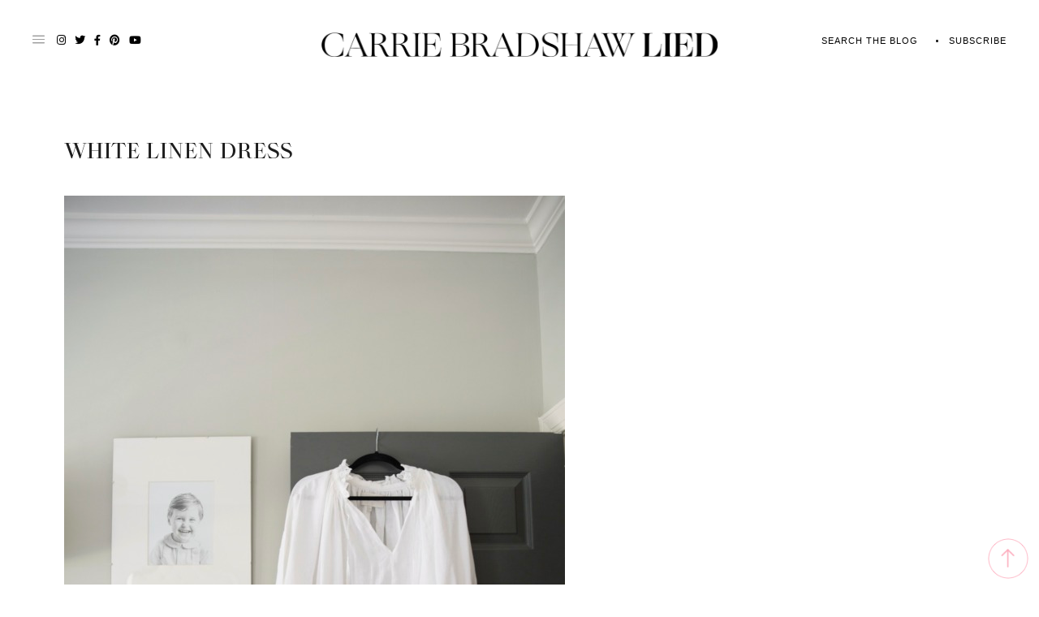

--- FILE ---
content_type: text/plain; charset=utf-8
request_url: https://ads.adthrive.com/http-api/cv2
body_size: 2958
content:
{"om":["0iyi1awv","0p298ycs8g7","0pycs8g7","1","10011/5c318b44790eeb5c8b638875dd699ce4","1028_8728253","1028_8739738","10310289136970_462792978","10310289136970_579600013","10339426-5836008-0","11142692","11509227","11896988","12010080","12010088","12168663","12169133","12171239","124843_10","124844_23","1453468","17x0742b","1ktgrre1","1szmtd70","201500257","202d4qe7","2132:45970140","2132:46039087","2249:553781814","2249:650628539","2249:650628575","2249:650628582","2249:650650503","2249:700873313","2307:0pycs8g7","2307:1szmtd70","2307:3d4r29fd","2307:5vb39qim","2307:63barbg1","2307:6mrds7pc","2307:87gc0tji","2307:8hi0spuk","2307:8orkh93v","2307:ahnxpq60","2307:echvksei","2307:f3tdw9f3","2307:fjp0ceax","2307:fqeh4hao","2307:g749lgab","2307:gtdy3hrw","2307:hfqgqvcv","2307:k0csqwfi","2307:lshbpt6z","2307:o2s05iig","2307:plth4l1a","2307:r6vl3f1t","2307:revf1erj","2307:tdv4kmro","2307:z2zvrgyz","2307:zbtz7ea1","2307:zjn6yvkc","2409_25495_176_CR52092921","2409_25495_176_CR52092923","2409_25495_176_CR52092954","2409_25495_176_CR52092956","2409_25495_176_CR52092957","2409_25495_176_CR52092959","2409_25495_176_CR52150651","2409_25495_176_CR52178316","2409_25495_176_CR52178317","2409_25495_176_CR52186411","2409_25495_176_CR52188001","2409_25495_176_CR52236272","2409_25495_176_CR52238180","248492122","25_13mvd7kb","25_op9gtamy","25_ti0s3bz3","262811","2662_200562_8172720","2662_200562_8182931","2662_200562_8182933","2676:86434664","2676:86739704","2760:176_CR52092921","2760:176_CR52092959","28925636","28933536","29402249","29414696","2974:8172741","306_24696332","308_125204_13","31809564","33637455","34182009","34552895","3490:CR52092921","3490:CR52223939","3646_185414_T26335189","3658_136236_x7xpgcfc","3658_150236_gtdy3hrw","3658_15078_87gc0tji","3658_15078_fqeh4hao","3658_15078_revf1erj","3658_15106_u4atmpu4","3658_155735_0pycs8g7","3658_203382_f3tdw9f3","3745kao5","381513943572","3822:24417995","3LMBEkP-wis","3v2n6fcp","409_216366","409_216386","409_216416","409_225988","409_227224","409_230738","44023623","458901553568","462792978","4749xx5e","47869802","485027845327","4etfwvf1","4fk9nxse","4n9mre1i","4z9jua9x","50923117","51372410","51372434","52032031","53v6aquw","54779847","54779856","54779873","5504:203884","5510:ahnxpq60","5510:r6vl3f1t","5510:u4atmpu4","553781814","55726194","55763524","557_409_220169","557_409_220334","557_409_220343","557_409_220344","557_409_220356","557_409_220358","557_409_220366","557_409_220368","557_409_225978","557_409_225980","557_409_228055","56071098","56183659","564549740","5670:8172728","5670:8172741","593674671","5989_91771_705980550","5989_91771_705983946","60157548","60157556","60638194","61043328","6126589193","61444664","61460044","618576351","618876699","618980679","61900406","619089559","61916211","61916223","61916225","61916229","61945704","6226505239","6226527043","6226543513","6250_66552_1112888883","627309159","627506494","627506665","628015148","628086965","628153053","628223277","628360579","628444259","628444433","628622178","628622241","628622244","628622250","628683371","628687043","628687157","628687460","628687463","628841673","629007394","629171202","62978887","630928655","63barbg1","63t6qg56","676419068","680597458938","680_99480_700109379","680_99480_700109389","680_99480_700109391","680_99480_700109393","688273626","6mrds7pc","6pamm6b8","6uykb2q5","700109389","702397981","702423494","704889081","704899852","705115233","705115442","705115523","705116521","705415296","706276991","706320080","70_86082794","70_86128407","7255_121665_axon-131","7354_138543_82286742","76mreekc","7cmeqmw8","7e00c700-4f6a-46cf-a773-95fe28d15e3f","7qevw67b","7sf7w6kh","7xb3th35","7yz8chnz","8064018","85393222","85661854","85704562","85987385","86083186","86509229","86861999","86925937","86991452","8831024240_564559436","8b5u826e","8orkh93v","9057/0328842c8f1d017570ede5c97267f40d","9057/211d1f0fa71d1a58cabee51f2180e38f","965gfa0s","99q18eux","9krcxphu","Fi4k6hGhFV8","a1vt6lsg","a7wye4jw","ad6783io","af9kspoi","am5rpdwy","ascierwp","ay2adghj","bu0fzuks","c1hsjx06","cqant14y","cr-2azmi2ttu9vd","cr-2azmi2ttubwe","cr-aaqt0j8yubwj","cr-aaw20e2pubwj","cr-aawz2m5qubwj","cv0h9mrv","cymho2zs","dsugp5th","edd8f85b-64a4-4572-bbfa-db379d6cb6a4","ey8vsnzk","f3tdw9f3","f6ik4wlr","g4kw4fir","hfqgqvcv","hswgcqif","hu52wf5i","hya8dpaz","i2aglcoy","i90isgt0","jsy1a3jk","k0csqwfi","kk5768bd","kydf2d2s","kz8629zd","l2s786m6","l45j4icj","ll77hviy","lshbpt6z","lxlnailk","m6zv2ij3","mne39gsk","n3egwnq7","nnkhm999","nx53afwv","o5xj653n","ocwq7ydo","of8dd9pr","ooo6jtia","p0odjzyt","pagvt0pd","pi9dvb89","piwneqqj","pkydekxi","plth4l1a","qt09ii59","quk7w53j","r6vl3f1t","rnvjtx7r","rrlikvt1","s4s41bit","sbkk6qvv","t2uhnbes","t7d69r6a","ti0s3bz3","ttjmhjja","u2x4z0j8","u4atmpu4","uf7vbcrs","ujqkqtnh","vdcb5d4i","wih2rdv3","xjtl1v34","xldvfdsg","xncaqh7c","xnfnfr4x","z2zvrgyz","zaiy3lqy","zep75yl2","ziox91q0","zmciaqa3","zvdz58bk","zw6jpag6","7979132","7979135"],"pmp":[],"adomains":["123notices.com","1md.org","about.bugmd.com","acelauncher.com","adameve.com","akusoli.com","allyspin.com","askanexpertonline.com","atomapplications.com","bassbet.com","betsson.gr","biz-zone.co","bizreach.jp","braverx.com","bubbleroom.se","bugmd.com","buydrcleanspray.com","byrna.com","capitaloneshopping.com","clarifion.com","combatironapparel.com","controlcase.com","convertwithwave.com","cotosen.com","countingmypennies.com","cratedb.com","croisieurope.be","cs.money","dallasnews.com","definition.org","derila-ergo.com","dhgate.com","dhs.gov","displate.com","easyprint.app","easyrecipefinder.co","fabpop.net","familynow.club","fla-keys.com","folkaly.com","g123.jp","gameswaka.com","getbugmd.com","getconsumerchoice.com","getcubbie.com","gowavebrowser.co","gowdr.com","gransino.com","grosvenorcasinos.com","guard.io","hero-wars.com","holts.com","instantbuzz.net","itsmanual.com","jackpotcitycasino.com","justanswer.com","justanswer.es","la-date.com","lightinthebox.com","liverrenew.com","local.com","lovehoney.com","lulutox.com","lymphsystemsupport.com","manualsdirectory.org","meccabingo.com","medimops.de","mensdrivingforce.com","millioner.com","miniretornaveis.com","mobiplus.me","myiq.com","national-lottery.co.uk","naturalhealthreports.net","nbliver360.com","nikke-global.com","nordicspirit.co.uk","nuubu.com","onlinemanualspdf.co","original-play.com","outliermodel.com","paperela.com","paradisestays.site","parasiterelief.com","peta.org","photoshelter.com","plannedparenthood.org","playvod-za.com","printeasilyapp.com","printwithwave.com","profitor.com","quicklearnx.com","quickrecipehub.com","rakuten-sec.co.jp","rangeusa.com","refinancegold.com","robocat.com","royalcaribbean.com","saba.com.mx","shift.com","simple.life","spinbara.com","systeme.io","taboola.com","tackenberg.de","temu.com","tenfactorialrocks.com","theoceanac.com","topaipick.com","totaladblock.com","usconcealedcarry.com","vagisil.com","vegashero.com","vegogarden.com","veryfast.io","viewmanuals.com","viewrecipe.net","votervoice.net","vuse.com","wavebrowser.co","wavebrowserpro.com","weareplannedparenthood.org","xiaflex.com","yourchamilia.com"]}